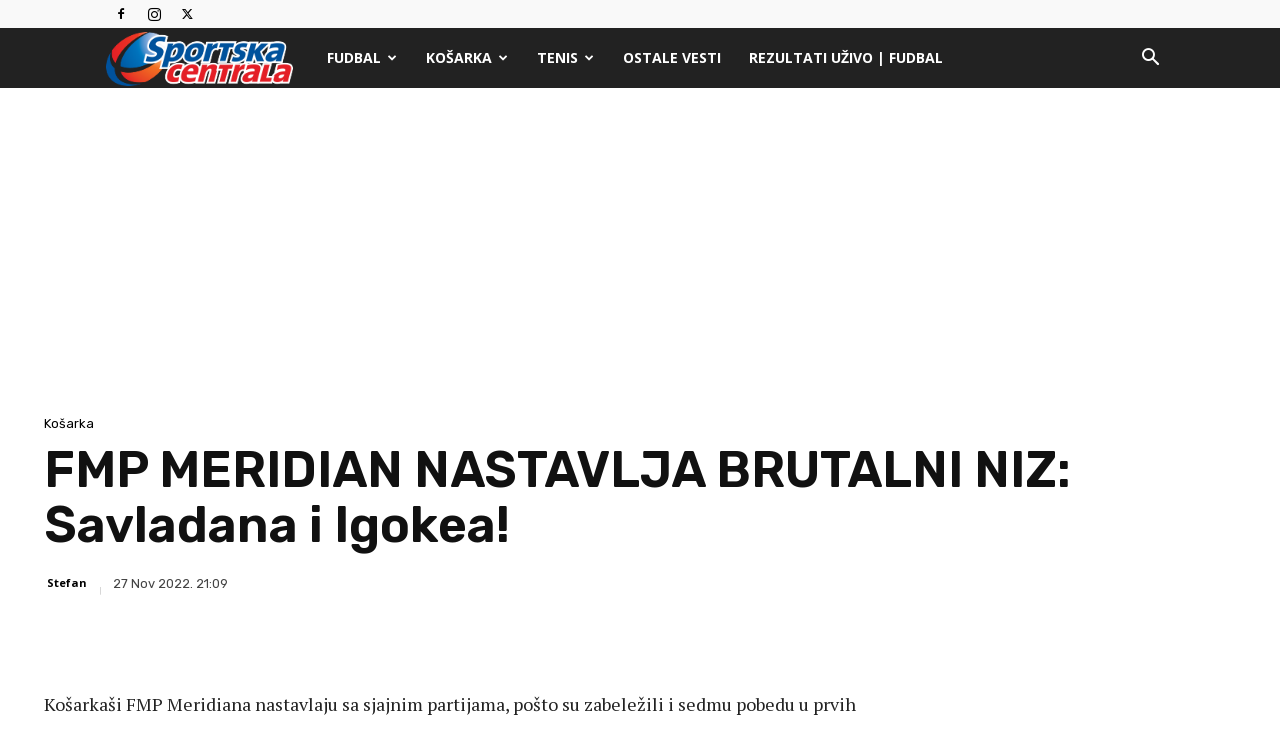

--- FILE ---
content_type: text/html; charset=utf-8
request_url: https://www.google.com/recaptcha/api2/aframe
body_size: 268
content:
<!DOCTYPE HTML><html><head><meta http-equiv="content-type" content="text/html; charset=UTF-8"></head><body><script nonce="ElnvP_M4UrX_2FNrQ_VNPg">/** Anti-fraud and anti-abuse applications only. See google.com/recaptcha */ try{var clients={'sodar':'https://pagead2.googlesyndication.com/pagead/sodar?'};window.addEventListener("message",function(a){try{if(a.source===window.parent){var b=JSON.parse(a.data);var c=clients[b['id']];if(c){var d=document.createElement('img');d.src=c+b['params']+'&rc='+(localStorage.getItem("rc::a")?sessionStorage.getItem("rc::b"):"");window.document.body.appendChild(d);sessionStorage.setItem("rc::e",parseInt(sessionStorage.getItem("rc::e")||0)+1);localStorage.setItem("rc::h",'1768893629835');}}}catch(b){}});window.parent.postMessage("_grecaptcha_ready", "*");}catch(b){}</script></body></html>

--- FILE ---
content_type: application/javascript; charset=utf-8
request_url: https://fundingchoicesmessages.google.com/f/AGSKWxUBuxoSTT2uyUwi87HJw_HCgQ1joJYwRRhrTvku0ipUVhIQdCO50LqTW8-6CrqPJwfdlCOlTrTja_sfzxnZPyUAGzUgl7reFHhNiVk-hV_WHrWpi_U6HhxYNlXIHlTnKxjUDG_vqmM9zV2lJ_fKZhARkXHHRtQkwGevtgsHTCoshrpN5yuFyN2XuWkb/_/propellerad./ads12./popunder1./sponslink_/ads_sidebar.
body_size: -1290
content:
window['1838d8e3-06f6-4566-8296-d494ff1eed91'] = true;